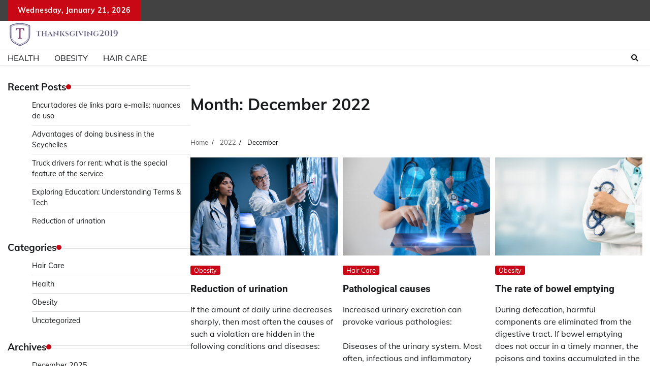

--- FILE ---
content_type: text/html; charset=UTF-8
request_url: https://thanksgiving2019.net/2022/12/
body_size: 9315
content:
<!doctype html>
	<html lang="en-US">
	<head>
		<meta charset="UTF-8">
		<meta name="viewport" content="width=device-width, initial-scale=1">
		<link rel="profile" href="https://gmpg.org/xfn/11">

		<meta name='robots' content='noindex, follow' />
	<style>img:is([sizes="auto" i], [sizes^="auto," i]) { contain-intrinsic-size: 3000px 1500px }</style>
	
	<!-- This site is optimized with the Yoast SEO plugin v19.9 - https://yoast.com/wordpress/plugins/seo/ -->
	<title>December 2022 - thanksgiving2019</title>
	<meta property="og:locale" content="en_US" />
	<meta property="og:type" content="website" />
	<meta property="og:title" content="December 2022 - thanksgiving2019" />
	<meta property="og:url" content="https://thanksgiving2019.net/2022/12/" />
	<meta property="og:site_name" content="thanksgiving2019" />
	<meta name="twitter:card" content="summary_large_image" />
	<script type="application/ld+json" class="yoast-schema-graph">{"@context":"https://schema.org","@graph":[{"@type":"CollectionPage","@id":"https://thanksgiving2019.net/2022/12/","url":"https://thanksgiving2019.net/2022/12/","name":"December 2022 - thanksgiving2019","isPartOf":{"@id":"https://thanksgiving2019.net/#website"},"primaryImageOfPage":{"@id":"https://thanksgiving2019.net/2022/12/#primaryimage"},"image":{"@id":"https://thanksgiving2019.net/2022/12/#primaryimage"},"thumbnailUrl":"https://thanksgiving2019.net/wp-content/uploads/2022/12/5ea2e5d18086f388588048.png","breadcrumb":{"@id":"https://thanksgiving2019.net/2022/12/#breadcrumb"},"inLanguage":"en-US"},{"@type":"ImageObject","inLanguage":"en-US","@id":"https://thanksgiving2019.net/2022/12/#primaryimage","url":"https://thanksgiving2019.net/wp-content/uploads/2022/12/5ea2e5d18086f388588048.png","contentUrl":"https://thanksgiving2019.net/wp-content/uploads/2022/12/5ea2e5d18086f388588048.png","width":920,"height":613},{"@type":"BreadcrumbList","@id":"https://thanksgiving2019.net/2022/12/#breadcrumb","itemListElement":[{"@type":"ListItem","position":1,"name":"Home","item":"https://thanksgiving2019.net/"},{"@type":"ListItem","position":2,"name":"Archives for December 2022"}]},{"@type":"WebSite","@id":"https://thanksgiving2019.net/#website","url":"https://thanksgiving2019.net/","name":"thanksgiving2019","description":"thanksgiving2019","publisher":{"@id":"https://thanksgiving2019.net/#organization"},"potentialAction":[{"@type":"SearchAction","target":{"@type":"EntryPoint","urlTemplate":"https://thanksgiving2019.net/?s={search_term_string}"},"query-input":"required name=search_term_string"}],"inLanguage":"en-US"},{"@type":"Organization","@id":"https://thanksgiving2019.net/#organization","name":"thanksgiving2019","url":"https://thanksgiving2019.net/","logo":{"@type":"ImageObject","inLanguage":"en-US","@id":"https://thanksgiving2019.net/#/schema/logo/image/","url":"https://thanksgiving2019.net/wp-content/uploads/2022/10/logo-2.png","contentUrl":"https://thanksgiving2019.net/wp-content/uploads/2022/10/logo-2.png","width":220,"height":52,"caption":"thanksgiving2019"},"image":{"@id":"https://thanksgiving2019.net/#/schema/logo/image/"}}]}</script>
	<!-- / Yoast SEO plugin. -->


<link rel="alternate" type="application/rss+xml" title="thanksgiving2019 &raquo; Feed" href="https://thanksgiving2019.net/feed/" />
<link rel="alternate" type="application/rss+xml" title="thanksgiving2019 &raquo; Comments Feed" href="https://thanksgiving2019.net/comments/feed/" />
<script>
window._wpemojiSettings = {"baseUrl":"https:\/\/s.w.org\/images\/core\/emoji\/16.0.1\/72x72\/","ext":".png","svgUrl":"https:\/\/s.w.org\/images\/core\/emoji\/16.0.1\/svg\/","svgExt":".svg","source":{"concatemoji":"https:\/\/thanksgiving2019.net\/wp-includes\/js\/wp-emoji-release.min.js?ver=6.8.2"}};
/*! This file is auto-generated */
!function(s,n){var o,i,e;function c(e){try{var t={supportTests:e,timestamp:(new Date).valueOf()};sessionStorage.setItem(o,JSON.stringify(t))}catch(e){}}function p(e,t,n){e.clearRect(0,0,e.canvas.width,e.canvas.height),e.fillText(t,0,0);var t=new Uint32Array(e.getImageData(0,0,e.canvas.width,e.canvas.height).data),a=(e.clearRect(0,0,e.canvas.width,e.canvas.height),e.fillText(n,0,0),new Uint32Array(e.getImageData(0,0,e.canvas.width,e.canvas.height).data));return t.every(function(e,t){return e===a[t]})}function u(e,t){e.clearRect(0,0,e.canvas.width,e.canvas.height),e.fillText(t,0,0);for(var n=e.getImageData(16,16,1,1),a=0;a<n.data.length;a++)if(0!==n.data[a])return!1;return!0}function f(e,t,n,a){switch(t){case"flag":return n(e,"\ud83c\udff3\ufe0f\u200d\u26a7\ufe0f","\ud83c\udff3\ufe0f\u200b\u26a7\ufe0f")?!1:!n(e,"\ud83c\udde8\ud83c\uddf6","\ud83c\udde8\u200b\ud83c\uddf6")&&!n(e,"\ud83c\udff4\udb40\udc67\udb40\udc62\udb40\udc65\udb40\udc6e\udb40\udc67\udb40\udc7f","\ud83c\udff4\u200b\udb40\udc67\u200b\udb40\udc62\u200b\udb40\udc65\u200b\udb40\udc6e\u200b\udb40\udc67\u200b\udb40\udc7f");case"emoji":return!a(e,"\ud83e\udedf")}return!1}function g(e,t,n,a){var r="undefined"!=typeof WorkerGlobalScope&&self instanceof WorkerGlobalScope?new OffscreenCanvas(300,150):s.createElement("canvas"),o=r.getContext("2d",{willReadFrequently:!0}),i=(o.textBaseline="top",o.font="600 32px Arial",{});return e.forEach(function(e){i[e]=t(o,e,n,a)}),i}function t(e){var t=s.createElement("script");t.src=e,t.defer=!0,s.head.appendChild(t)}"undefined"!=typeof Promise&&(o="wpEmojiSettingsSupports",i=["flag","emoji"],n.supports={everything:!0,everythingExceptFlag:!0},e=new Promise(function(e){s.addEventListener("DOMContentLoaded",e,{once:!0})}),new Promise(function(t){var n=function(){try{var e=JSON.parse(sessionStorage.getItem(o));if("object"==typeof e&&"number"==typeof e.timestamp&&(new Date).valueOf()<e.timestamp+604800&&"object"==typeof e.supportTests)return e.supportTests}catch(e){}return null}();if(!n){if("undefined"!=typeof Worker&&"undefined"!=typeof OffscreenCanvas&&"undefined"!=typeof URL&&URL.createObjectURL&&"undefined"!=typeof Blob)try{var e="postMessage("+g.toString()+"("+[JSON.stringify(i),f.toString(),p.toString(),u.toString()].join(",")+"));",a=new Blob([e],{type:"text/javascript"}),r=new Worker(URL.createObjectURL(a),{name:"wpTestEmojiSupports"});return void(r.onmessage=function(e){c(n=e.data),r.terminate(),t(n)})}catch(e){}c(n=g(i,f,p,u))}t(n)}).then(function(e){for(var t in e)n.supports[t]=e[t],n.supports.everything=n.supports.everything&&n.supports[t],"flag"!==t&&(n.supports.everythingExceptFlag=n.supports.everythingExceptFlag&&n.supports[t]);n.supports.everythingExceptFlag=n.supports.everythingExceptFlag&&!n.supports.flag,n.DOMReady=!1,n.readyCallback=function(){n.DOMReady=!0}}).then(function(){return e}).then(function(){var e;n.supports.everything||(n.readyCallback(),(e=n.source||{}).concatemoji?t(e.concatemoji):e.wpemoji&&e.twemoji&&(t(e.twemoji),t(e.wpemoji)))}))}((window,document),window._wpemojiSettings);
</script>
<style id='wp-emoji-styles-inline-css'>

	img.wp-smiley, img.emoji {
		display: inline !important;
		border: none !important;
		box-shadow: none !important;
		height: 1em !important;
		width: 1em !important;
		margin: 0 0.07em !important;
		vertical-align: -0.1em !important;
		background: none !important;
		padding: 0 !important;
	}
</style>
<link rel='stylesheet' id='wp-block-library-css' href='https://thanksgiving2019.net/wp-includes/css/dist/block-library/style.min.css?ver=6.8.2' media='all' />
<style id='wp-block-library-theme-inline-css'>
.wp-block-audio :where(figcaption){color:#555;font-size:13px;text-align:center}.is-dark-theme .wp-block-audio :where(figcaption){color:#ffffffa6}.wp-block-audio{margin:0 0 1em}.wp-block-code{border:1px solid #ccc;border-radius:4px;font-family:Menlo,Consolas,monaco,monospace;padding:.8em 1em}.wp-block-embed :where(figcaption){color:#555;font-size:13px;text-align:center}.is-dark-theme .wp-block-embed :where(figcaption){color:#ffffffa6}.wp-block-embed{margin:0 0 1em}.blocks-gallery-caption{color:#555;font-size:13px;text-align:center}.is-dark-theme .blocks-gallery-caption{color:#ffffffa6}:root :where(.wp-block-image figcaption){color:#555;font-size:13px;text-align:center}.is-dark-theme :root :where(.wp-block-image figcaption){color:#ffffffa6}.wp-block-image{margin:0 0 1em}.wp-block-pullquote{border-bottom:4px solid;border-top:4px solid;color:currentColor;margin-bottom:1.75em}.wp-block-pullquote cite,.wp-block-pullquote footer,.wp-block-pullquote__citation{color:currentColor;font-size:.8125em;font-style:normal;text-transform:uppercase}.wp-block-quote{border-left:.25em solid;margin:0 0 1.75em;padding-left:1em}.wp-block-quote cite,.wp-block-quote footer{color:currentColor;font-size:.8125em;font-style:normal;position:relative}.wp-block-quote:where(.has-text-align-right){border-left:none;border-right:.25em solid;padding-left:0;padding-right:1em}.wp-block-quote:where(.has-text-align-center){border:none;padding-left:0}.wp-block-quote.is-large,.wp-block-quote.is-style-large,.wp-block-quote:where(.is-style-plain){border:none}.wp-block-search .wp-block-search__label{font-weight:700}.wp-block-search__button{border:1px solid #ccc;padding:.375em .625em}:where(.wp-block-group.has-background){padding:1.25em 2.375em}.wp-block-separator.has-css-opacity{opacity:.4}.wp-block-separator{border:none;border-bottom:2px solid;margin-left:auto;margin-right:auto}.wp-block-separator.has-alpha-channel-opacity{opacity:1}.wp-block-separator:not(.is-style-wide):not(.is-style-dots){width:100px}.wp-block-separator.has-background:not(.is-style-dots){border-bottom:none;height:1px}.wp-block-separator.has-background:not(.is-style-wide):not(.is-style-dots){height:2px}.wp-block-table{margin:0 0 1em}.wp-block-table td,.wp-block-table th{word-break:normal}.wp-block-table :where(figcaption){color:#555;font-size:13px;text-align:center}.is-dark-theme .wp-block-table :where(figcaption){color:#ffffffa6}.wp-block-video :where(figcaption){color:#555;font-size:13px;text-align:center}.is-dark-theme .wp-block-video :where(figcaption){color:#ffffffa6}.wp-block-video{margin:0 0 1em}:root :where(.wp-block-template-part.has-background){margin-bottom:0;margin-top:0;padding:1.25em 2.375em}
</style>
<style id='classic-theme-styles-inline-css'>
/*! This file is auto-generated */
.wp-block-button__link{color:#fff;background-color:#32373c;border-radius:9999px;box-shadow:none;text-decoration:none;padding:calc(.667em + 2px) calc(1.333em + 2px);font-size:1.125em}.wp-block-file__button{background:#32373c;color:#fff;text-decoration:none}
</style>
<style id='global-styles-inline-css'>
:root{--wp--preset--aspect-ratio--square: 1;--wp--preset--aspect-ratio--4-3: 4/3;--wp--preset--aspect-ratio--3-4: 3/4;--wp--preset--aspect-ratio--3-2: 3/2;--wp--preset--aspect-ratio--2-3: 2/3;--wp--preset--aspect-ratio--16-9: 16/9;--wp--preset--aspect-ratio--9-16: 9/16;--wp--preset--color--black: #000000;--wp--preset--color--cyan-bluish-gray: #abb8c3;--wp--preset--color--white: #ffffff;--wp--preset--color--pale-pink: #f78da7;--wp--preset--color--vivid-red: #cf2e2e;--wp--preset--color--luminous-vivid-orange: #ff6900;--wp--preset--color--luminous-vivid-amber: #fcb900;--wp--preset--color--light-green-cyan: #7bdcb5;--wp--preset--color--vivid-green-cyan: #00d084;--wp--preset--color--pale-cyan-blue: #8ed1fc;--wp--preset--color--vivid-cyan-blue: #0693e3;--wp--preset--color--vivid-purple: #9b51e0;--wp--preset--gradient--vivid-cyan-blue-to-vivid-purple: linear-gradient(135deg,rgba(6,147,227,1) 0%,rgb(155,81,224) 100%);--wp--preset--gradient--light-green-cyan-to-vivid-green-cyan: linear-gradient(135deg,rgb(122,220,180) 0%,rgb(0,208,130) 100%);--wp--preset--gradient--luminous-vivid-amber-to-luminous-vivid-orange: linear-gradient(135deg,rgba(252,185,0,1) 0%,rgba(255,105,0,1) 100%);--wp--preset--gradient--luminous-vivid-orange-to-vivid-red: linear-gradient(135deg,rgba(255,105,0,1) 0%,rgb(207,46,46) 100%);--wp--preset--gradient--very-light-gray-to-cyan-bluish-gray: linear-gradient(135deg,rgb(238,238,238) 0%,rgb(169,184,195) 100%);--wp--preset--gradient--cool-to-warm-spectrum: linear-gradient(135deg,rgb(74,234,220) 0%,rgb(151,120,209) 20%,rgb(207,42,186) 40%,rgb(238,44,130) 60%,rgb(251,105,98) 80%,rgb(254,248,76) 100%);--wp--preset--gradient--blush-light-purple: linear-gradient(135deg,rgb(255,206,236) 0%,rgb(152,150,240) 100%);--wp--preset--gradient--blush-bordeaux: linear-gradient(135deg,rgb(254,205,165) 0%,rgb(254,45,45) 50%,rgb(107,0,62) 100%);--wp--preset--gradient--luminous-dusk: linear-gradient(135deg,rgb(255,203,112) 0%,rgb(199,81,192) 50%,rgb(65,88,208) 100%);--wp--preset--gradient--pale-ocean: linear-gradient(135deg,rgb(255,245,203) 0%,rgb(182,227,212) 50%,rgb(51,167,181) 100%);--wp--preset--gradient--electric-grass: linear-gradient(135deg,rgb(202,248,128) 0%,rgb(113,206,126) 100%);--wp--preset--gradient--midnight: linear-gradient(135deg,rgb(2,3,129) 0%,rgb(40,116,252) 100%);--wp--preset--font-size--small: 12px;--wp--preset--font-size--medium: 20px;--wp--preset--font-size--large: 36px;--wp--preset--font-size--x-large: 42px;--wp--preset--font-size--regular: 16px;--wp--preset--font-size--larger: 36px;--wp--preset--font-size--huge: 48px;--wp--preset--spacing--20: 0.44rem;--wp--preset--spacing--30: 0.67rem;--wp--preset--spacing--40: 1rem;--wp--preset--spacing--50: 1.5rem;--wp--preset--spacing--60: 2.25rem;--wp--preset--spacing--70: 3.38rem;--wp--preset--spacing--80: 5.06rem;--wp--preset--shadow--natural: 6px 6px 9px rgba(0, 0, 0, 0.2);--wp--preset--shadow--deep: 12px 12px 50px rgba(0, 0, 0, 0.4);--wp--preset--shadow--sharp: 6px 6px 0px rgba(0, 0, 0, 0.2);--wp--preset--shadow--outlined: 6px 6px 0px -3px rgba(255, 255, 255, 1), 6px 6px rgba(0, 0, 0, 1);--wp--preset--shadow--crisp: 6px 6px 0px rgba(0, 0, 0, 1);}:where(.is-layout-flex){gap: 0.5em;}:where(.is-layout-grid){gap: 0.5em;}body .is-layout-flex{display: flex;}.is-layout-flex{flex-wrap: wrap;align-items: center;}.is-layout-flex > :is(*, div){margin: 0;}body .is-layout-grid{display: grid;}.is-layout-grid > :is(*, div){margin: 0;}:where(.wp-block-columns.is-layout-flex){gap: 2em;}:where(.wp-block-columns.is-layout-grid){gap: 2em;}:where(.wp-block-post-template.is-layout-flex){gap: 1.25em;}:where(.wp-block-post-template.is-layout-grid){gap: 1.25em;}.has-black-color{color: var(--wp--preset--color--black) !important;}.has-cyan-bluish-gray-color{color: var(--wp--preset--color--cyan-bluish-gray) !important;}.has-white-color{color: var(--wp--preset--color--white) !important;}.has-pale-pink-color{color: var(--wp--preset--color--pale-pink) !important;}.has-vivid-red-color{color: var(--wp--preset--color--vivid-red) !important;}.has-luminous-vivid-orange-color{color: var(--wp--preset--color--luminous-vivid-orange) !important;}.has-luminous-vivid-amber-color{color: var(--wp--preset--color--luminous-vivid-amber) !important;}.has-light-green-cyan-color{color: var(--wp--preset--color--light-green-cyan) !important;}.has-vivid-green-cyan-color{color: var(--wp--preset--color--vivid-green-cyan) !important;}.has-pale-cyan-blue-color{color: var(--wp--preset--color--pale-cyan-blue) !important;}.has-vivid-cyan-blue-color{color: var(--wp--preset--color--vivid-cyan-blue) !important;}.has-vivid-purple-color{color: var(--wp--preset--color--vivid-purple) !important;}.has-black-background-color{background-color: var(--wp--preset--color--black) !important;}.has-cyan-bluish-gray-background-color{background-color: var(--wp--preset--color--cyan-bluish-gray) !important;}.has-white-background-color{background-color: var(--wp--preset--color--white) !important;}.has-pale-pink-background-color{background-color: var(--wp--preset--color--pale-pink) !important;}.has-vivid-red-background-color{background-color: var(--wp--preset--color--vivid-red) !important;}.has-luminous-vivid-orange-background-color{background-color: var(--wp--preset--color--luminous-vivid-orange) !important;}.has-luminous-vivid-amber-background-color{background-color: var(--wp--preset--color--luminous-vivid-amber) !important;}.has-light-green-cyan-background-color{background-color: var(--wp--preset--color--light-green-cyan) !important;}.has-vivid-green-cyan-background-color{background-color: var(--wp--preset--color--vivid-green-cyan) !important;}.has-pale-cyan-blue-background-color{background-color: var(--wp--preset--color--pale-cyan-blue) !important;}.has-vivid-cyan-blue-background-color{background-color: var(--wp--preset--color--vivid-cyan-blue) !important;}.has-vivid-purple-background-color{background-color: var(--wp--preset--color--vivid-purple) !important;}.has-black-border-color{border-color: var(--wp--preset--color--black) !important;}.has-cyan-bluish-gray-border-color{border-color: var(--wp--preset--color--cyan-bluish-gray) !important;}.has-white-border-color{border-color: var(--wp--preset--color--white) !important;}.has-pale-pink-border-color{border-color: var(--wp--preset--color--pale-pink) !important;}.has-vivid-red-border-color{border-color: var(--wp--preset--color--vivid-red) !important;}.has-luminous-vivid-orange-border-color{border-color: var(--wp--preset--color--luminous-vivid-orange) !important;}.has-luminous-vivid-amber-border-color{border-color: var(--wp--preset--color--luminous-vivid-amber) !important;}.has-light-green-cyan-border-color{border-color: var(--wp--preset--color--light-green-cyan) !important;}.has-vivid-green-cyan-border-color{border-color: var(--wp--preset--color--vivid-green-cyan) !important;}.has-pale-cyan-blue-border-color{border-color: var(--wp--preset--color--pale-cyan-blue) !important;}.has-vivid-cyan-blue-border-color{border-color: var(--wp--preset--color--vivid-cyan-blue) !important;}.has-vivid-purple-border-color{border-color: var(--wp--preset--color--vivid-purple) !important;}.has-vivid-cyan-blue-to-vivid-purple-gradient-background{background: var(--wp--preset--gradient--vivid-cyan-blue-to-vivid-purple) !important;}.has-light-green-cyan-to-vivid-green-cyan-gradient-background{background: var(--wp--preset--gradient--light-green-cyan-to-vivid-green-cyan) !important;}.has-luminous-vivid-amber-to-luminous-vivid-orange-gradient-background{background: var(--wp--preset--gradient--luminous-vivid-amber-to-luminous-vivid-orange) !important;}.has-luminous-vivid-orange-to-vivid-red-gradient-background{background: var(--wp--preset--gradient--luminous-vivid-orange-to-vivid-red) !important;}.has-very-light-gray-to-cyan-bluish-gray-gradient-background{background: var(--wp--preset--gradient--very-light-gray-to-cyan-bluish-gray) !important;}.has-cool-to-warm-spectrum-gradient-background{background: var(--wp--preset--gradient--cool-to-warm-spectrum) !important;}.has-blush-light-purple-gradient-background{background: var(--wp--preset--gradient--blush-light-purple) !important;}.has-blush-bordeaux-gradient-background{background: var(--wp--preset--gradient--blush-bordeaux) !important;}.has-luminous-dusk-gradient-background{background: var(--wp--preset--gradient--luminous-dusk) !important;}.has-pale-ocean-gradient-background{background: var(--wp--preset--gradient--pale-ocean) !important;}.has-electric-grass-gradient-background{background: var(--wp--preset--gradient--electric-grass) !important;}.has-midnight-gradient-background{background: var(--wp--preset--gradient--midnight) !important;}.has-small-font-size{font-size: var(--wp--preset--font-size--small) !important;}.has-medium-font-size{font-size: var(--wp--preset--font-size--medium) !important;}.has-large-font-size{font-size: var(--wp--preset--font-size--large) !important;}.has-x-large-font-size{font-size: var(--wp--preset--font-size--x-large) !important;}
:where(.wp-block-post-template.is-layout-flex){gap: 1.25em;}:where(.wp-block-post-template.is-layout-grid){gap: 1.25em;}
:where(.wp-block-columns.is-layout-flex){gap: 2em;}:where(.wp-block-columns.is-layout-grid){gap: 2em;}
:root :where(.wp-block-pullquote){font-size: 1.5em;line-height: 1.6;}
</style>
<link rel='stylesheet' id='widgetopts-styles-css' href='https://thanksgiving2019.net/wp-content/plugins/widget-options/assets/css/widget-options.css?ver=4.1.2' media='all' />
<link rel='stylesheet' id='adore-news-fonts-css' href='https://thanksgiving2019.net/wp-content/fonts/ff074d6bb729f355779f5e972129b716.css' media='all' />
<link rel='stylesheet' id='adore-news-slick-style-css' href='https://thanksgiving2019.net/wp-content/themes/adore-news/assets/css/slick.min.css?ver=1.8.0' media='all' />
<link rel='stylesheet' id='adore-news-fontawesome-style-css' href='https://thanksgiving2019.net/wp-content/themes/adore-news/assets/css/fontawesome.min.css?ver=1.8.0' media='all' />
<link rel='stylesheet' id='adore-news-blocks-style-css' href='https://thanksgiving2019.net/wp-content/themes/adore-news/assets/css/blocks.min.css?ver=6.8.2' media='all' />
<link rel='stylesheet' id='adore-news-style-css' href='https://thanksgiving2019.net/wp-content/themes/adore-news/style.css?ver=1.0.3' media='all' />
<script src="https://thanksgiving2019.net/wp-includes/js/jquery/jquery.min.js?ver=3.7.1" id="jquery-core-js"></script>
<script src="https://thanksgiving2019.net/wp-includes/js/jquery/jquery-migrate.min.js?ver=3.4.1" id="jquery-migrate-js"></script>
<link rel="https://api.w.org/" href="https://thanksgiving2019.net/wp-json/" /><link rel="EditURI" type="application/rsd+xml" title="RSD" href="https://thanksgiving2019.net/xmlrpc.php?rsd" />
<meta name="generator" content="WordPress 6.8.2" />

<style type="text/css" id="breadcrumb-trail-css">.trail-items li:not(:last-child):after {content: "/";}</style>
	<style type="text/css">

		/* Site title and tagline color css */
		.site-title a{
			color: #000000;
		}
		.site-description {
			color: #404040;
		}
		/* End Site title and tagline color css */

	</style>

	<link rel="icon" href="https://thanksgiving2019.net/wp-content/uploads/2022/10/fav-2.png" sizes="32x32" />
<link rel="icon" href="https://thanksgiving2019.net/wp-content/uploads/2022/10/fav-2.png" sizes="192x192" />
<link rel="apple-touch-icon" href="https://thanksgiving2019.net/wp-content/uploads/2022/10/fav-2.png" />
<meta name="msapplication-TileImage" content="https://thanksgiving2019.net/wp-content/uploads/2022/10/fav-2.png" />
		<style id="wp-custom-css">
			.entry-meta{
	display:none !important;
}		</style>
			</head>

	<body data-rsssl=1 class="archive date wp-custom-logo wp-embed-responsive wp-theme-adore-news hfeed section-header-2 left-sidebar">
				<div id="page" class="site">
			<a class="skip-link screen-reader-text" href="#primary-content">Skip to content</a>
			<div id="loader">
				<div class="loader-container">
					<div id="preloader">
						<img src="https://thanksgiving2019.net/wp-content/themes/adore-news/assets/style-5.gif">
					</div>
				</div>
			</div>
			<header id="masthead" class="site-header">
				<div class="top-header">
					<div class="theme-wrapper">
						<div class="top-header-wrap">
							<div class="left-side">
								<div class="top-info">
									Wednesday, January 21, 2026								</div>
							</div>
															<div class="right-side">
									<div class="social-icons">
																			</div>
								</div>
													</div>
					</div>
				</div>
				<div class="middle-header">
					<div class="theme-wrapper">
						<div class="middle-header-wrap">

							<div class="site-branding">
																	<div class="site-logo">
										<a href="https://thanksgiving2019.net/" class="custom-logo-link" rel="home"><img width="220" height="52" src="https://thanksgiving2019.net/wp-content/uploads/2022/10/logo-2.png" class="custom-logo" alt="thanksgiving2019" decoding="async" /></a>									</div>
																</div><!-- .site-branding -->

													</div>
					</div>
				</div>
				<div class="header-outer-wrapper">
					<div class="adore-header">
						<div class="theme-wrapper">
							<div class="header-wrapper">

								<div class="header-nav-search">
									<div class="header-navigation">
										<nav id="site-navigation" class="main-navigation">
											<button class="menu-toggle" aria-controls="primary-menu" aria-expanded="false">
												<span></span>
												<span></span>
												<span></span>
											</button>
											<div class="menu-menu-container"><ul id="primary-menu" class="menu"><li id="menu-item-19" class="menu-item menu-item-type-taxonomy menu-item-object-category menu-item-19"><a href="https://thanksgiving2019.net/category/health/">Health</a></li>
<li id="menu-item-21" class="menu-item menu-item-type-taxonomy menu-item-object-category menu-item-21"><a href="https://thanksgiving2019.net/category/obesity/">Obesity</a></li>
<li id="menu-item-22" class="menu-item menu-item-type-taxonomy menu-item-object-category menu-item-22"><a href="https://thanksgiving2019.net/category/hair-care/">Hair Care</a></li>
</ul></div>										</nav><!-- #site-navigation -->
									</div>

									<div class="header-end">
										<div class="navigation-search">
											<div class="navigation-search-wrap">
												<a href="#" title="Search" class="navigation-search-icon">
													<i class="fa fa-search"></i>
												</a>
												<div class="navigation-search-form">
													<form role="search" method="get" class="search-form" action="https://thanksgiving2019.net/">
				<label>
					<span class="screen-reader-text">Search for:</span>
					<input type="search" class="search-field" placeholder="Search &hellip;" value="" name="s" />
				</label>
				<input type="submit" class="search-submit" value="Search" />
			</form>												</div>
											</div>
										</div>
									</div>
								</div>
							</div>
						</div>
					</div>
				</div>
			</header><!-- #masthead -->

			<div id="primary-content" class="primary-content">

				
					<div id="content" class="site-content theme-wrapper">
						<div class="theme-wrap">

						
<main id="primary" class="site-main">

	
		<header class="page-header">
			<h1 class="page-title">Month: <span>December 2022</span></h1>		</header><!-- .page-header -->
						<div id="breadcrumb-list">
				<nav role="navigation" aria-label="Breadcrumbs" class="breadcrumb-trail breadcrumbs" itemprop="breadcrumb"><ul class="trail-items" itemscope itemtype="http://schema.org/BreadcrumbList"><meta name="numberOfItems" content="3" /><meta name="itemListOrder" content="Ascending" /><li itemprop="itemListElement" itemscope itemtype="http://schema.org/ListItem" class="trail-item trail-begin"><a href="https://thanksgiving2019.net/" rel="home" itemprop="item"><span itemprop="name">Home</span></a><meta itemprop="position" content="1" /></li><li itemprop="itemListElement" itemscope itemtype="http://schema.org/ListItem" class="trail-item"><a href="https://thanksgiving2019.net/2022/" itemprop="item"><span itemprop="name">2022</span></a><meta itemprop="position" content="2" /></li><li itemprop="itemListElement" itemscope itemtype="http://schema.org/ListItem" class="trail-item trail-end"><span itemprop="item"><span itemprop="name">December</span></span><meta itemprop="position" content="3" /></li></ul></nav>				  
				</div><!-- #breadcrumb-list -->
			
		<div class="theme-archive-layout grid-layout grid-column-3">

			
<article id="post-76" class="post-76 post type-post status-publish format-standard has-post-thumbnail hentry category-obesity">
	<div class="post-item post-grid">
		<div class="post-item-image">
			
			<a class="post-thumbnail" href="https://thanksgiving2019.net/obesity/reduction-of-urination/" aria-hidden="true" tabindex="-1">
				<img width="920" height="613" src="https://thanksgiving2019.net/wp-content/uploads/2022/12/5ea2e5d18086f388588048.png" class="attachment-post-thumbnail size-post-thumbnail wp-post-image" alt="Reduction of urination" decoding="async" fetchpriority="high" srcset="https://thanksgiving2019.net/wp-content/uploads/2022/12/5ea2e5d18086f388588048.png 920w, https://thanksgiving2019.net/wp-content/uploads/2022/12/5ea2e5d18086f388588048-300x200.png 300w, https://thanksgiving2019.net/wp-content/uploads/2022/12/5ea2e5d18086f388588048-768x512.png 768w" sizes="(max-width: 920px) 100vw, 920px" />			</a>

					</div>
		<div class="post-item-content">
							<div class="entry-cat">
					<ul class="post-categories">
	<li><a href="https://thanksgiving2019.net/category/obesity/" rel="category tag">Obesity</a></li></ul>				</div>
						<h2 class="entry-title"><a href="https://thanksgiving2019.net/obesity/reduction-of-urination/" rel="bookmark">Reduction of urination</a></h2>				<ul class="entry-meta">
											<li class="post-author"> <a href="https://thanksgiving2019.net/author/thanksgiving2019/">thanksgiving2019</a></li>
																<li class="post-date"> <span class="line"></span>December 5, 2022</li>
									</ul>
						<div class="post-content">
				<p>If the amount of daily urine decreases sharply, then most often the causes of such a violation are hidden in the following conditions and diseases:</p>
<p>insufficient water intake;</p>
<p>dehydration as a result of prolonged diarrhea;</p>
<p>kidney diseases;</p>
<p>swelling of soft tissues;</p>
<p>urolithiasis;</p>
<p>oncology.</p>
<p>Deviations of the defecation process</p>
<p>Normally, stools can be observed from 2 times a day to 1 time every 3 days, provided that you feel well. Pathology is any deviation from the individual mode of bowel emptying.</p>
<p>A decrease in the process in which the act [&#8230;]</p>
			</div><!-- post-content -->
		</div>
	</div>
</article><!-- #post-76 -->

<article id="post-75" class="post-75 post type-post status-publish format-standard has-post-thumbnail hentry category-hair-care">
	<div class="post-item post-grid">
		<div class="post-item-image">
			
			<a class="post-thumbnail" href="https://thanksgiving2019.net/hair-care/pathological-causes/" aria-hidden="true" tabindex="-1">
				<img width="1200" height="800" src="https://thanksgiving2019.net/wp-content/uploads/2022/12/30bb7e5cf2b357210160607273de264a.jpg" class="attachment-post-thumbnail size-post-thumbnail wp-post-image" alt="Pathological causes" decoding="async" srcset="https://thanksgiving2019.net/wp-content/uploads/2022/12/30bb7e5cf2b357210160607273de264a.jpg 1200w, https://thanksgiving2019.net/wp-content/uploads/2022/12/30bb7e5cf2b357210160607273de264a-300x200.jpg 300w, https://thanksgiving2019.net/wp-content/uploads/2022/12/30bb7e5cf2b357210160607273de264a-1024x683.jpg 1024w, https://thanksgiving2019.net/wp-content/uploads/2022/12/30bb7e5cf2b357210160607273de264a-768x512.jpg 768w" sizes="(max-width: 1200px) 100vw, 1200px" />			</a>

					</div>
		<div class="post-item-content">
							<div class="entry-cat">
					<ul class="post-categories">
	<li><a href="https://thanksgiving2019.net/category/hair-care/" rel="category tag">Hair Care</a></li></ul>				</div>
						<h2 class="entry-title"><a href="https://thanksgiving2019.net/hair-care/pathological-causes/" rel="bookmark">Pathological causes</a></h2>				<ul class="entry-meta">
											<li class="post-author"> <a href="https://thanksgiving2019.net/author/thanksgiving2019/">thanksgiving2019</a></li>
																<li class="post-date"> <span class="line"></span>December 4, 2022</li>
									</ul>
						<div class="post-content">
				<p>Increased urinary excretion can provoke various pathologies:</p>
<p>Diseases of the urinary system. Most often, infectious and inflammatory processes occurring in the urinary system become the culprits. Increased urination may be caused by:</p>
<p>pyelonephritis;</p>
<p>cystitis;</p>
<p>urethritis;</p>
<p>urolithiasis.</p>
<p>Endocrine diseases. Insufficient or excessive production of certain hormones may be accompanied by increased urge. This is usually observed when:</p>
<p>hyperaldosteronism (excessive synthesis of the hormone aldosterone by the adrenal glands);</p>
<p>diabetes insipidus;</p>
</p>
<p>hyperparathyroidism (increased production of parathyroid hormone by the parathyroid glands).</p>
<p>Gynecological diseases. The urinary system is closely related to the reproductive [&#8230;]</p>
			</div><!-- post-content -->
		</div>
	</div>
</article><!-- #post-75 -->

<article id="post-74" class="post-74 post type-post status-publish format-standard has-post-thumbnail hentry category-obesity">
	<div class="post-item post-grid">
		<div class="post-item-image">
			
			<a class="post-thumbnail" href="https://thanksgiving2019.net/obesity/the-rate-of-bowel-emptying/" aria-hidden="true" tabindex="-1">
				<img width="2120" height="1414" src="https://thanksgiving2019.net/wp-content/uploads/2022/12/1659458054_29-kartinkin-net-p-kartinki-s-meditsinoi-krasivo-32.jpg" class="attachment-post-thumbnail size-post-thumbnail wp-post-image" alt="The rate of bowel emptying" decoding="async" loading="lazy" srcset="https://thanksgiving2019.net/wp-content/uploads/2022/12/1659458054_29-kartinkin-net-p-kartinki-s-meditsinoi-krasivo-32.jpg 2120w, https://thanksgiving2019.net/wp-content/uploads/2022/12/1659458054_29-kartinkin-net-p-kartinki-s-meditsinoi-krasivo-32-300x200.jpg 300w, https://thanksgiving2019.net/wp-content/uploads/2022/12/1659458054_29-kartinkin-net-p-kartinki-s-meditsinoi-krasivo-32-1024x683.jpg 1024w, https://thanksgiving2019.net/wp-content/uploads/2022/12/1659458054_29-kartinkin-net-p-kartinki-s-meditsinoi-krasivo-32-768x512.jpg 768w, https://thanksgiving2019.net/wp-content/uploads/2022/12/1659458054_29-kartinkin-net-p-kartinki-s-meditsinoi-krasivo-32-1536x1024.jpg 1536w, https://thanksgiving2019.net/wp-content/uploads/2022/12/1659458054_29-kartinkin-net-p-kartinki-s-meditsinoi-krasivo-32-2048x1366.jpg 2048w" sizes="auto, (max-width: 2120px) 100vw, 2120px" />			</a>

					</div>
		<div class="post-item-content">
							<div class="entry-cat">
					<ul class="post-categories">
	<li><a href="https://thanksgiving2019.net/category/obesity/" rel="category tag">Obesity</a></li></ul>				</div>
						<h2 class="entry-title"><a href="https://thanksgiving2019.net/obesity/the-rate-of-bowel-emptying/" rel="bookmark">The rate of bowel emptying</a></h2>				<ul class="entry-meta">
											<li class="post-author"> <a href="https://thanksgiving2019.net/author/thanksgiving2019/">thanksgiving2019</a></li>
																<li class="post-date"> <span class="line"></span>December 3, 2022</li>
									</ul>
						<div class="post-content">
				<p>During defecation, harmful components are eliminated from the digestive tract. If bowel emptying does not occur in a timely manner, the poisons and toxins accumulated in the feces begin to poison the entire body. Therefore, it is important to control the process of defecation, to know how often it is recommended to go to the toilet, to understand the indicators of the norm and deviations of this process.</p>
<p>Adults usually empty their intestines 1-2 times a day. The process of defecation [&#8230;]</p>
			</div><!-- post-content -->
		</div>
	</div>
</article><!-- #post-74 -->

<article id="post-73" class="post-73 post type-post status-publish format-standard has-post-thumbnail hentry category-health">
	<div class="post-item post-grid">
		<div class="post-item-image">
			
			<a class="post-thumbnail" href="https://thanksgiving2019.net/health/trips-to-the-toilet-norms-and-deviations/" aria-hidden="true" tabindex="-1">
				<img width="2400" height="1600" src="https://thanksgiving2019.net/wp-content/uploads/2022/12/alternativnaya-medicina-v2.orig_.jpg" class="attachment-post-thumbnail size-post-thumbnail wp-post-image" alt="Trips to the toilet: norms and deviations" decoding="async" loading="lazy" srcset="https://thanksgiving2019.net/wp-content/uploads/2022/12/alternativnaya-medicina-v2.orig_.jpg 2400w, https://thanksgiving2019.net/wp-content/uploads/2022/12/alternativnaya-medicina-v2.orig_-300x200.jpg 300w, https://thanksgiving2019.net/wp-content/uploads/2022/12/alternativnaya-medicina-v2.orig_-1024x683.jpg 1024w, https://thanksgiving2019.net/wp-content/uploads/2022/12/alternativnaya-medicina-v2.orig_-768x512.jpg 768w, https://thanksgiving2019.net/wp-content/uploads/2022/12/alternativnaya-medicina-v2.orig_-1536x1024.jpg 1536w, https://thanksgiving2019.net/wp-content/uploads/2022/12/alternativnaya-medicina-v2.orig_-2048x1365.jpg 2048w" sizes="auto, (max-width: 2400px) 100vw, 2400px" />			</a>

					</div>
		<div class="post-item-content">
							<div class="entry-cat">
					<ul class="post-categories">
	<li><a href="https://thanksgiving2019.net/category/health/" rel="category tag">Health</a></li></ul>				</div>
						<h2 class="entry-title"><a href="https://thanksgiving2019.net/health/trips-to-the-toilet-norms-and-deviations/" rel="bookmark">Trips to the toilet: norms and deviations</a></h2>				<ul class="entry-meta">
											<li class="post-author"> <a href="https://thanksgiving2019.net/author/thanksgiving2019/">thanksgiving2019</a></li>
																<li class="post-date"> <span class="line"></span>December 2, 2022</li>
									</ul>
						<div class="post-content">
				<p>The human body is a complex mechanism that functions according to its own regime. Some people feel the urge to urinate 4-5 times a day. Others rush to the toilet every 2-3 hours. For some, the daily morning stool is considered the norm. Others – empty the intestines twice a day or once every 2 days. What is considered the norm and what is considered a deviation? What pathologies can there be an increase or decrease in urination and defecation? [&#8230;]</p>
			</div><!-- post-content -->
		</div>
	</div>
</article><!-- #post-73 -->

<article id="post-72" class="post-72 post type-post status-publish format-standard has-post-thumbnail hentry category-hair-care">
	<div class="post-item post-grid">
		<div class="post-item-image">
			
			<a class="post-thumbnail" href="https://thanksgiving2019.net/hair-care/reducing-blood-glucose-levels-5-important-foods/" aria-hidden="true" tabindex="-1">
				<img width="1500" height="1000" src="https://thanksgiving2019.net/wp-content/uploads/2022/12/jwpdbbvkosozsjxqhmh11.jpg" class="attachment-post-thumbnail size-post-thumbnail wp-post-image" alt="Reducing blood glucose levels: 5 important foods" decoding="async" loading="lazy" srcset="https://thanksgiving2019.net/wp-content/uploads/2022/12/jwpdbbvkosozsjxqhmh11.jpg 1500w, https://thanksgiving2019.net/wp-content/uploads/2022/12/jwpdbbvkosozsjxqhmh11-300x200.jpg 300w, https://thanksgiving2019.net/wp-content/uploads/2022/12/jwpdbbvkosozsjxqhmh11-1024x683.jpg 1024w, https://thanksgiving2019.net/wp-content/uploads/2022/12/jwpdbbvkosozsjxqhmh11-768x512.jpg 768w" sizes="auto, (max-width: 1500px) 100vw, 1500px" />			</a>

					</div>
		<div class="post-item-content">
							<div class="entry-cat">
					<ul class="post-categories">
	<li><a href="https://thanksgiving2019.net/category/hair-care/" rel="category tag">Hair Care</a></li></ul>				</div>
						<h2 class="entry-title"><a href="https://thanksgiving2019.net/hair-care/reducing-blood-glucose-levels-5-important-foods/" rel="bookmark">Reducing blood glucose levels: 5 important foods</a></h2>				<ul class="entry-meta">
											<li class="post-author"> <a href="https://thanksgiving2019.net/author/thanksgiving2019/">thanksgiving2019</a></li>
																<li class="post-date"> <span class="line"></span>December 1, 2022</li>
									</ul>
						<div class="post-content">
				<p>19.3% of Russians have elevated blood glucose levels, but not so high as to meet the criteria for diabetes mellitus[1]. Experts call this condition prediabetes. It is characteristic of a complex of metabolic disorders — the so-called metabolic syndrome, and is often accompanied by the accumulation of excess weight in the waist area, an increase in blood cholesterol and blood pressure[2].</p>
<p>The development of these disorders is based on insulin resistance, a condition in which the body tissues develop immunity to [&#8230;]</p>
			</div><!-- post-content -->
		</div>
	</div>
</article><!-- #post-72 -->
		</div>
			
</main><!-- #main -->


<aside id="secondary" class="widget-area">
	
		<section id="recent-posts-2" class="widget widget_recent_entries">
		<h2 class="widget-title">Recent Posts</h2>
		<ul>
											<li>
					<a href="https://thanksgiving2019.net/obesity/encurtadores-de-links-para-e-mails-nuances-de-uso/">Encurtadores de links para e-mails: nuances de uso</a>
									</li>
											<li>
					<a href="https://thanksgiving2019.net/uncategorized/advantages-of-doing-business-in-the-seychelles/">Advantages of doing business in the Seychelles</a>
									</li>
											<li>
					<a href="https://thanksgiving2019.net/uncategorized/truck-drivers-for-rent-what-is-the-special-feature-of-the-service/">Truck drivers for rent: what is the special feature of the service</a>
									</li>
											<li>
					<a href="https://thanksgiving2019.net/obesity/exploring-education-understanding-terms-tech/">Exploring Education: Understanding Terms &#038; Tech</a>
									</li>
											<li>
					<a href="https://thanksgiving2019.net/obesity/reduction-of-urination/">Reduction of urination</a>
									</li>
					</ul>

		</section><section id="categories-2" class="widget widget_categories"><h2 class="widget-title">Categories</h2>
			<ul>
					<li class="cat-item cat-item-3"><a href="https://thanksgiving2019.net/category/hair-care/">Hair Care</a>
</li>
	<li class="cat-item cat-item-2"><a href="https://thanksgiving2019.net/category/health/">Health</a>
</li>
	<li class="cat-item cat-item-4"><a href="https://thanksgiving2019.net/category/obesity/">Obesity</a>
</li>
	<li class="cat-item cat-item-1"><a href="https://thanksgiving2019.net/category/uncategorized/">Uncategorized</a>
</li>
			</ul>

			</section><section id="archives-2" class="widget widget_archive"><h2 class="widget-title">Archives</h2>
			<ul>
					<li><a href='https://thanksgiving2019.net/2025/12/'>December 2025</a></li>
	<li><a href='https://thanksgiving2019.net/2024/12/'>December 2024</a></li>
	<li><a href='https://thanksgiving2019.net/2024/03/'>March 2024</a></li>
	<li><a href='https://thanksgiving2019.net/2023/09/'>September 2023</a></li>
	<li><a href='https://thanksgiving2019.net/2022/12/' aria-current="page">December 2022</a></li>
	<li><a href='https://thanksgiving2019.net/2022/11/'>November 2022</a></li>
	<li><a href='https://thanksgiving2019.net/2022/10/'>October 2022</a></li>
			</ul>

			</section></aside><!-- #secondary -->

</div>

		</div>
	</div><!-- #content -->

	
	<footer id="colophon" class="site-footer">
		<div class="top-footer">
			<div class="theme-wrapper">
				<div class="top-footer-widgets">
										<div class="footer-widget">
											</div>
										<div class="footer-widget">
											</div>
										<div class="footer-widget">
											</div>
										<div class="footer-widget">
											</div>
									</div>
			</div>
		</div>
					<div class="bottom-footer">
				<div class="theme-wrapper">
					<div class="bottom-footer-info">
						<div class="site-info">
							<span>
								Copyright © 2026. thanksgiving2019.net															</span>	
						</div><!-- .site-info -->
					</div>
				</div>
			</div>

	</footer><!-- #colophon -->

			<a href="#" id="scroll-to-top" class="adore-news-scroll-to-top"><i class="fas fa-chevron-up"></i></a>		
	
</div><!-- #page -->

<script type="speculationrules">
{"prefetch":[{"source":"document","where":{"and":[{"href_matches":"\/*"},{"not":{"href_matches":["\/wp-*.php","\/wp-admin\/*","\/wp-content\/uploads\/*","\/wp-content\/*","\/wp-content\/plugins\/*","\/wp-content\/themes\/adore-news\/*","\/*\\?(.+)"]}},{"not":{"selector_matches":"a[rel~=\"nofollow\"]"}},{"not":{"selector_matches":".no-prefetch, .no-prefetch a"}}]},"eagerness":"conservative"}]}
</script>
<script src="https://thanksgiving2019.net/wp-content/themes/adore-news/assets/js/navigation.min.js?ver=1.0.3" id="adore-news-navigation-js"></script>
<script src="https://thanksgiving2019.net/wp-content/themes/adore-news/assets/js/slick.min.js?ver=1.8.0" id="adore-news-slick-script-js"></script>
<script src="https://thanksgiving2019.net/wp-content/themes/adore-news/assets/js/acmeticker.min.js?ver=1.8.0" id="adore-news-acmeticker-script-js"></script>
<script src="https://thanksgiving2019.net/wp-content/themes/adore-news/assets/js/custom.min.js?ver=1.0.3" id="adore-news-custom-script-js"></script>

</body>
</html>
